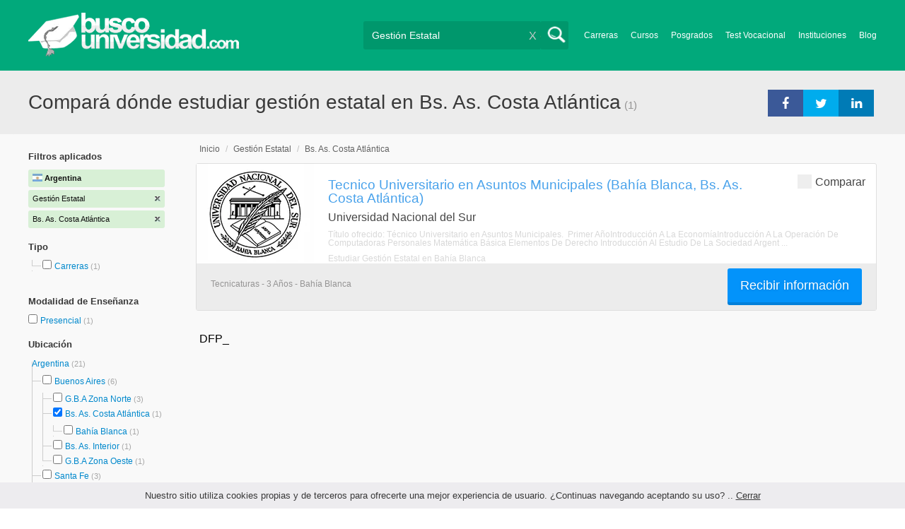

--- FILE ---
content_type: text/html; charset=utf-8
request_url: https://www.google.com/recaptcha/api2/aframe
body_size: 183
content:
<!DOCTYPE HTML><html><head><meta http-equiv="content-type" content="text/html; charset=UTF-8"></head><body><script nonce="mmVMNgv-JT0Z1C2dD2BchA">/** Anti-fraud and anti-abuse applications only. See google.com/recaptcha */ try{var clients={'sodar':'https://pagead2.googlesyndication.com/pagead/sodar?'};window.addEventListener("message",function(a){try{if(a.source===window.parent){var b=JSON.parse(a.data);var c=clients[b['id']];if(c){var d=document.createElement('img');d.src=c+b['params']+'&rc='+(localStorage.getItem("rc::a")?sessionStorage.getItem("rc::b"):"");window.document.body.appendChild(d);sessionStorage.setItem("rc::e",parseInt(sessionStorage.getItem("rc::e")||0)+1);localStorage.setItem("rc::h",'1768846713212');}}}catch(b){}});window.parent.postMessage("_grecaptcha_ready", "*");}catch(b){}</script></body></html>

--- FILE ---
content_type: application/javascript
request_url: https://www.buscouniversidad.com.ar/js/category-2.js
body_size: 6333
content:
var categories=[{"value":""},{"value":"Abogacía Derecho"},{"value":"Abogacía Derecho"},{"value":"Accidentología"},{"value":"Accidentología Vial"},{"value":"Acompañante Terapéutico"},{"value":"ActionScript"},{"value":"Actuación"},{"value":"Actuario"},{"value":"Acuicultura"},{"value":"Acupuntura"},{"value":"Adiestramiento Canino"},{"value":"Administración Aeronáutica"},{"value":"Administración Autonómica"},{"value":"Administración Bancaria"},{"value":"Administración de Artes"},{"value":"Administración de Base de Datos"},{"value":"Administración de Consorcios"},{"value":"Administración de Empresas"},{"value":"Administración de Empresas - General"},{"value":"Administración de justicia"},{"value":"Administración de la Salud"},{"value":"Administración del Estado"},{"value":"Administración Deportiva"},{"value":"Administración de PyMES"},{"value":"Administración de Recursos Humanos"},{"value":"Administración de Redes"},{"value":"Administración de Sistemas"},{"value":"Administraciones Europeas"},{"value":"Administraciones Locales"},{"value":"Administración Farmaceútica"},{"value":"Administración Gastronomica"},{"value":"Administración Hospitalaria"},{"value":"Administración Hotelera"},{"value":"Administración Informática"},{"value":"Administración Inmobiliaria"},{"value":"Administración Local"},{"value":"Administración Naval"},{"value":"Administración Naviera"},{"value":"Administración Pública"},{"value":"Administración Rural Agraria Agropecuaria"},{"value":"Administración Tributaria Impuestos"},{"value":"AENA"},{"value":"Agentes Forestales"},{"value":"Agrimensor"},{"value":"Agrimensura"},{"value":"Agroalimentos"},{"value":"Agroindustria"},{"value":"Agronegocios"},{"value":"Agronomía"},{"value":"Alarmas"},{"value":"Albanés"},{"value":"Albañilería"},{"value":"Alemán"},{"value":"Alergia e Inmunología"},{"value":"Alfarería y Artesanías"},{"value":"Análisis de Balances"},{"value":"Análisis Financiero"},{"value":"Analista de Sistemas"},{"value":"Anatomía"},{"value":"Anestesiología"},{"value":"Animación"},{"value":"Animación Infantil"},{"value":"Anticuario Antigüedades"},{"value":"Antropología"},{"value":"Apicultura"},{"value":"Árabe"},{"value":"Archivística"},{"value":"Armado y Reparación de PC"},{"value":"Armenio"},{"value":"Aromaterapia"},{"value":"Arqueología"},{"value":"Arquitectura"},{"value":"Arquitectura, Construcción y Decoración"},{"value":"Arquitectura / Arquitecto"},{"value":"Artes Gráficas"},{"value":"Artes marciales"},{"value":"Artes Plásticas"},{"value":"Arteterapia"},{"value":"Arte y Diseño"},{"value":"Asesor de Imagen"},{"value":"Asesor de Seguros"},{"value":"Asistente Contable"},{"value":"Asistente Odontológico"},{"value":"ASP (Visual Basic Script)"},{"value":"Astrología"},{"value":"Astronomía"},{"value":"Atención al Cliente"},{"value":"Atención de Emergencias"},{"value":"Atención de Quejas y Reclamos"},{"value":"Atletismo"},{"value":"Auditoría"},{"value":"Auditoría Financiera"},{"value":"Autoayuda"},{"value":"Automatización Industrial"},{"value":"Automotriz General"},{"value":"Auxiliar Clínico Veterinario"},{"value":"Auxiliar de Archivos, Bibliotecas, y Museos"},{"value":"Auxiliar de Clínica"},{"value":"Auxiliar de Enfermería"},{"value":"Auxiliar de Farmacia"},{"value":"Auxiliares Administrativos Local"},{"value":"Auxiliares de la Salud"},{"value":"Aviación"},{"value":"Avicultura"},{"value":"Ayudante de Instituciones Penitenciarias"},{"value":"Azafata y Tripulante de Cabina"},{"value":"Baile"},{"value":"Barman"},{"value":"Bases de datos"},{"value":"Bellas Artes"},{"value":"Bellas Artes- General"},{"value":"Bengalí"},{"value":"Bibliotecología"},{"value":"Bienestar"},{"value":"Bioestadística"},{"value":"Bioingeniería"},{"value":"Biología"},{"value":"Bioquímica"},{"value":"Biotecnología"},{"value":"Body Painting"},{"value":"Bomberos"},{"value":"Bomberos"},{"value":"Botánica"},{"value":"Branding"},{"value":"Bricolage"},{"value":"Bromatología"},{"value":"Búlgaro"},{"value":"Business Intelligence"},{"value":"Business Intelligence"},{"value":"Búsqueda de Empleo"},{"value":"Cajas y Bancos"},{"value":"Calidad del Software"},{"value":"Caligrafo Público"},{"value":"Camarero Mozo"},{"value":"Camarografía"},{"value":"Cambio Climático"},{"value":"Canto"},{"value":"Capacitación Profesional de Transporte de Mercancía"},{"value":"Cardiología"},{"value":"Carpintería"},{"value":"Carrocería y Pintura"},{"value":"Cartografía"},{"value":"Catalán"},{"value":"Catering"},{"value":"Caza y pesca"},{"value":"Celadores"},{"value":"Ceremonial y Protocolo"},{"value":"Cerrajería"},{"value":"Certificaciones Internacionales"},{"value":"Certificaciones Internacionales"},{"value":"CGI"},{"value":"Checo"},{"value":"Chino"},{"value":"Chino Mandarín"},{"value":"Chocolatería y Bombonería"},{"value":"Ciclismo"},{"value":"Ciencia de Datos"},{"value":"Ciencias Actuariales"},{"value":"Ciencias Aplicadas"},{"value":"Ciencias de la Comunicación"},{"value":"Ciencias de la Educación"},{"value":"Ciencias de la Información"},{"value":"Ciencias Económicas y Empresariales"},{"value":"Ciencias Exactas y Naturales"},{"value":"Ciencias Informáticas"},{"value":"Ciencias Naturales"},{"value":"Ciencias Políticas"},{"value":"Ciencias Químicas"},{"value":"Ciencias Religiosas"},{"value":"Ciencias Sociales"},{"value":"Ciencias Sociales General"},{"value":"Ciencias Sociales y Humanidades"},{"value":"Cine Cinematografía TV"},{"value":"Cine y Teatro"},{"value":"Circo"},{"value":"Cirugía"},{"value":"Citotecnología"},{"value":"Climatización"},{"value":"Coaching Ontológico"},{"value":"Cocina Básica"},{"value":"Cocina Internacional"},{"value":"Cocina Japonesa"},{"value":"Cocktelería"},{"value":"ColdFusion"},{"value":"Coleccionismo"},{"value":"Comedia Musical"},{"value":"Comercio Electrónico / E-Commerce"},{"value":"Comercio Exterior Internacional"},{"value":"Comercio Internacional"},{"value":"Comisario de Abordo"},{"value":"Complementos de Moda"},{"value":"Composición Musical"},{"value":"Compras y Abastecimiento"},{"value":"Comunicación"},{"value":"Comunicación Institucional"},{"value":"Comunicación Política"},{"value":"Comunicación Social"},{"value":"Comunicación y Medios"},{"value":"Concursos y Quiebras"},{"value":"Conducción"},{"value":"Conservación Histórica"},{"value":"Construcción"},{"value":"Contabilidad"},{"value":"Contabilidad Analítica"},{"value":"Contador Público"},{"value":"Contaminación y Gestión de Residuos"},{"value":"Control Aéreo"},{"value":"Control de Calidad"},{"value":"Cool Hunter"},{"value":"Cooperativismo"},{"value":"Coreano"},{"value":"Coro"},{"value":"Cosmetología y Maquillaje"},{"value":"Counseling / Consultor Psicológico"},{"value":"Creativo Publicitario"},{"value":"Crecimiento Personal"},{"value":"Criminalística y Criminología"},{"value":"Criptomonedas y Blockchain"},{"value":"Cromatografía"},{"value":"Cuerpos y Fuerzas de Seguridad"},{"value":"Cuidado de la Salud"},{"value":"Cuidado de Mascotas"},{"value":"Cuidado de Personas con Capacidades Diferentes"},{"value":"Cuidados Intensivos"},{"value":"Cuidados Paliativos"},{"value":"Curaduría"},{"value":"Danés"},{"value":"Danza"},{"value":"Danza y baile"},{"value":"Data Mining"},{"value":"Decoración y Ambientación"},{"value":"Delphi"},{"value":"Depilación"},{"value":"Deportes Acuáticos"},{"value":"Deportes de Aviación"},{"value":"Deportes de Combate"},{"value":"Deportes de Invierno"},{"value":"Deportes de Motor"},{"value":"Deportes de Pelota"},{"value":"Deportes Ecuestres"},{"value":"Deportes Extremos"},{"value":"Deportes Náuticos"},{"value":"Deportes y Entretenimientos"},{"value":"Derecho Civil"},{"value":"Derecho Civil y Familia"},{"value":"Derecho Comercial"},{"value":"Derecho Constitucional"},{"value":"Derecho de Familia"},{"value":"Derecho de Mercados Financieros"},{"value":"Derecho Económico"},{"value":"Derecho Empresarial"},{"value":"Derecho Fiscal"},{"value":"Derecho Inmobiliario"},{"value":"Derecho Internacional"},{"value":"Derecho Internacional Privado"},{"value":"Derecho Internacional Público"},{"value":"Derecho Laboral"},{"value":"Derecho Medioambiental"},{"value":"Derecho Penal"},{"value":"Derecho Procesal"},{"value":"Derechos Humanos"},{"value":"Derechos Humanos y Medioambiental"},{"value":"Derecho Societario"},{"value":"Derecho Tributario"},{"value":"Derecho Unión Europea"},{"value":"Derecho y Leyes"},{"value":"Dermatología"},{"value":"Desarrollo de Emprendedores"},{"value":"Desarrollo de Recursos Humanos"},{"value":"Desarrollo Económico"},{"value":"Desarrollo Sostenible"},{"value":"Despachante de Aduana"},{"value":"Despachante de Aeronave"},{"value":"Diagnóstico"},{"value":"Diagnóstico Médico"},{"value":"Diagnóstico por Imágenes"},{"value":"Dibujo"},{"value":"Dibujo Artístico"},{"value":"Dibujo Técnico"},{"value":"Didáctica"},{"value":"Dietética"},{"value":"Dietética y Nutrición"},{"value":"Dietética y Nutrición Canina"},{"value":"Digitopuntura"},{"value":"Dirección de Arte"},{"value":"Dirección de Orquesta"},{"value":"Dirección de Recursos Humanos"},{"value":"Dirección y Gestión de Centros Médicos"},{"value":"Dirección y Gestión de obras"},{"value":"Diseño Arquitectónico"},{"value":"Diseño Automotriz"},{"value":"Diseño de Animación"},{"value":"Diseño de Base de Datos"},{"value":"Diseño de Dibujos Animados"},{"value":"Diseño de Imagen y Sonido"},{"value":"Diseño de Indumentaria / Moda"},{"value":"Diseño de Interiores"},{"value":"Diseño de Joyas"},{"value":"Diseño de Juegos y Juguetes"},{"value":"Diseño de Locales"},{"value":"Diseño de Muebles"},{"value":"Diseño de Ortesis / Prótesis"},{"value":"Diseño de Packaging"},{"value":"Diseño de Stands"},{"value":"Diseño de Video Juegos"},{"value":"Diseño de Vidrieras"},{"value":"Diseño Editorial"},{"value":"Diseño Gráfico"},{"value":"Diseño Industrial"},{"value":"Diseño Multimedial"},{"value":"Diseño Web"},{"value":"Distribución"},{"value":"Doblaje"},{"value":"Docencia"},{"value":"Documentología"},{"value":"Domótica"},{"value":"Dramaturgia"},{"value":"Ecología"},{"value":"Economía"},{"value":"Economía Agrícola"},{"value":"Edición"},{"value":"Editorial"},{"value":"Educación Artística"},{"value":"Educación Especial"},{"value":"Educación Física"},{"value":"Educación Física y Deportes"},{"value":"Educación Musical"},{"value":"Educación vial"},{"value":"Educación y Cultura"},{"value":"Eficiencia Energética"},{"value":"Ejército"},{"value":"Electricidad"},{"value":"Electricidad automotriz"},{"value":"Electricidad y Electrónica"},{"value":"Electrocardiograma"},{"value":"Electrónica"},{"value":"Electrónica automotriz"},{"value":"Empleo Público"},{"value":"Emprendedorismo"},{"value":"Empresas Alimentarias"},{"value":"Empresas Públicas"},{"value":"Encargado de Construcción"},{"value":"Endocrinología y Metabolismo"},{"value":"Energía"},{"value":"Energía e Industria"},{"value":"Energía Eólica"},{"value":"Energía Nuclear"},{"value":"Energías Fósiles"},{"value":"Energía Solar"},{"value":"Energías Renovables"},{"value":"Enfermería"},{"value":"Enología y Viticultura"},{"value":"Entretenimientos"},{"value":"Epidemiología"},{"value":"Ergonomía"},{"value":"ERP y CRM"},{"value":"Escenografía"},{"value":"Escocés"},{"value":"Escribanía Escribano"},{"value":"Escultura"},{"value":"Eslovaco"},{"value":"Eslovenio"},{"value":"Esoterismo"},{"value":"Español"},{"value":"Español Neutro"},{"value":"Español para Extranjeros"},{"value":"Especialista en Operaciones Aéreas"},{"value":"Espiritualidad y Pseudociencias"},{"value":"Estadística"},{"value":"Estética y Cuidado Personal"},{"value":"Estimulación Temprana"},{"value":"Estonio"},{"value":"Estudios Culturales"},{"value":"Estudios del Medio Ambiente"},{"value":"Estudios Forenses"},{"value":"Ética"},{"value":"Ética Médica"},{"value":"Euskera"},{"value":"Extracción de Sangre"},{"value":"Farmacéutico"},{"value":"Farmacéuticos"},{"value":"Farmacia y Farmacología"},{"value":"Farmacia y Química"},{"value":"Fibra Óptica"},{"value":"Filosofía"},{"value":"Filosofía y Letras"},{"value":"Finanzas"},{"value":"Finanzas Empresariales"},{"value":"Finés"},{"value":"Fisiatría"},{"value":"Física"},{"value":"Fisioterapia"},{"value":"Fitoterapia"},{"value":"Flebología"},{"value":"Flex"},{"value":"Flores de Bach"},{"value":"Floricultura"},{"value":"Fonoaudiología"},{"value":"Forestación"},{"value":"Formación Marina Naval"},{"value":"Formación Militar"},{"value":"Formación vial"},{"value":"Fotografía"},{"value":"Fotografía Digital"},{"value":"Fotografía Profesional"},{"value":"Francés"},{"value":"Fruticultura"},{"value":"Fuerzas Aéreas"},{"value":"Función Pública"},{"value":"Galés"},{"value":"Gallego"},{"value":"Ganadería y Producción animal"},{"value":"Gasista"},{"value":"Gastroenterología"},{"value":"Gastronomía"},{"value":"Gastronomía / Chef"},{"value":"Gemología"},{"value":"Genética"},{"value":"Geofísica"},{"value":"Geografía"},{"value":"Geología"},{"value":"Geriatría Gerontología"},{"value":"Gestión Ambiental"},{"value":"Gestión Comercial y Ventas"},{"value":"Gestión Cultural"},{"value":"Gestión de Cobros e Impagos"},{"value":"Gestión de Contenidos Web"},{"value":"Gestión de Empresas de Comunicación"},{"value":"Gestión de Empresas Turísticas"},{"value":"Gestión de Exposiciones"},{"value":"Gestión del Agua"},{"value":"Gestión del Arte"},{"value":"Gestión de Logística"},{"value":"Gestión del transporte"},{"value":"Gestión del Turismo"},{"value":"Gestión de Marketing"},{"value":"Gestión de Sistemas"},{"value":"Gestión de Stocks y Almacenes"},{"value":"Gestión Educativa"},{"value":"Gestión Estatal"},{"value":"Gestión inmobiliaria"},{"value":"Gestión Medio Ambiental"},{"value":"Ginecología y Obstetricia"},{"value":"Gobierno"},{"value":"Gobierno y Administración Estatal"},{"value":"Grabación y Edición de Audio"},{"value":"Grafología"},{"value":"Griego"},{"value":"Guardaparque"},{"value":"Guardavidas"},{"value":"Guía de Turismo"},{"value":"Guionista"},{"value":"GYM y Fitness"},{"value":"Habilidades Personales y Gerenciales"},{"value":"Halterofilia"},{"value":"Hardware"},{"value":"Hardware, Redes y Seguridad"},{"value":"Hebreo"},{"value":"Helicicultura"},{"value":"Hematología"},{"value":"Herramientas de Fotografía"},{"value":"Herrería"},{"value":"Hidrología"},{"value":"Hidrología"},{"value":"Higiene Dental"},{"value":"Higiene Industrial"},{"value":"Hindi"},{"value":"Hipnotismo"},{"value":"Historia"},{"value":"Historia de las artes"},{"value":"Hobbies y Pasatiempos"},{"value":"Holandés"},{"value":"Homeopatía"},{"value":"Hormigón"},{"value":"Hotelería"},{"value":"Hotelería, Turismo y Gastronomía"},{"value":"Humanidades"},{"value":"Húngaro"},{"value":"Idiomas"},{"value":"Iluminación"},{"value":"Imagen y Sonido"},{"value":"Imprenta"},{"value":"Indonesio"},{"value":"Industria"},{"value":"Industria Aeronaútica"},{"value":"Industria Alimenticia"},{"value":"Industria Automotriz"},{"value":"Industria Forestal"},{"value":"Industria Mecánica"},{"value":"Industria Metalúrgica"},{"value":"Industria Pesada"},{"value":"Industria Química y Farmacéutica"},{"value":"Industria Textil"},{"value":"Infectología"},{"value":"Informática"},{"value":"Informática y Tecnología"},{"value":"Infraestructura de IT"},{"value":"Ingeniería"},{"value":"Ingeniería Aeronáutica"},{"value":"Ingeniería Agropecuaria"},{"value":"Ingeniería Agropecuaria"},{"value":"Ingeniería Alimenticia"},{"value":"Ingeniería Ambiental"},{"value":"Ingeniería Biomédica"},{"value":"Ingeniería Civil"},{"value":"Ingeniería Comercial"},{"value":"Ingeniería de Agrimensura"},{"value":"Ingeniería de Fabricación"},{"value":"Ingeniería de Materiales"},{"value":"Ingeniería de Minas"},{"value":"Ingeniería Eléctrica"},{"value":"Ingeniería Electromecánica"},{"value":"Ingeniería Electrónica"},{"value":"Ingeniería en Ecología"},{"value":"Ingeniería en Petróleo"},{"value":"Ingeniería en Sistemas - Informática"},{"value":"Ingeniería en Sonido"},{"value":"Ingeniería en Telecomunicaciones"},{"value":"Ingeniería Física"},{"value":"Ingeniería Forestal"},{"value":"Ingeniería Geográfica"},{"value":"Ingeniería Hidráulica"},{"value":"Ingeniería Industrial"},{"value":"Ingeniería Informática y Sistemas"},{"value":"Ingeniería Mecánica"},{"value":"Ingeniería Metalúrgica"},{"value":"Ingeniería Naval"},{"value":"Ingeniería Nuclear"},{"value":"Ingeniería Oceánica"},{"value":"Ingeniería Pesquera"},{"value":"Ingeniería Química"},{"value":"Ingeniería Textil"},{"value":"Ingeniería Vial"},{"value":"Ingeniería Zootecnista"},{"value":"Inglés"},{"value":"Inglés Financiero"},{"value":"Inglés para Ejecutivos y Profesionales"},{"value":"Innovación Educativa"},{"value":"Innovación Tecnológica"},{"value":"Instalación de Aire Acondicionado"},{"value":"Instalador de gas"},{"value":"Instalador eléctrico"},{"value":"Instructor y Entrenador de Fútbol"},{"value":"Instrumentación Quirúrgica"},{"value":"Instrumentos Financieros"},{"value":"Instrumentos Musicales"},{"value":"Intérprete de Idiomas"},{"value":"Intranets"},{"value":"Investigación de Mercados"},{"value":"Investigación Médica"},{"value":"Investigación y Desarrollo"},{"value":"Investigación y Reconstrucción de Accidentes de Tráfico"},{"value":"Irlandés"},{"value":"Italiano"},{"value":"Japonés"},{"value":"Jardinería"},{"value":"Javanés"},{"value":"Juegos de Mesa"},{"value":"Justicia (Jueces, Fiscales)"},{"value":"Kinesiología"},{"value":"Kurdo"},{"value":"Laboratorio Clínico"},{"value":"LAMP (Linux - Apache - MySQL - PHP)"},{"value":"Latín"},{"value":"Lenguaje C y C++"},{"value":"Lenguaje de Señas"},{"value":"Lenguas Nativas Latinoamericanas"},{"value":"Letón"},{"value":"Letras"},{"value":"Licenciatura en Sistemas"},{"value":"Lingüística"},{"value":"Liquidación de Sueldos"},{"value":"Literatura"},{"value":"Lituano"},{"value":"Locución Locutor"},{"value":"Logística"},{"value":"Logística y Transporte"},{"value":"Lotus"},{"value":"Luxenburgués"},{"value":"Macroeconomía"},{"value":"Maestra Jardinera Infantil"},{"value":"Maestro Mayor de Obra"},{"value":"Maestro Pizzero"},{"value":"Magia"},{"value":"Malayo"},{"value":"Manejo"},{"value":"Manejo de Estrés"},{"value":"Manejo y Prevención de Adicciones"},{"value":"Manicura"},{"value":"Mantenimiento de Vehículos en General"},{"value":"Mantenimiento Industrial"},{"value":"Mantenimiento y Construcción"},{"value":"Manualidades"},{"value":"Maquetado CSS y DIVs"},{"value":"Marcas"},{"value":"Marketing Comercialización"},{"value":"Marketing Directo"},{"value":"Marketing en Buscadores SEM"},{"value":"Marketing Online"},{"value":"Martillero y Corredor Público"},{"value":"Martillero y Corredor Público - General"},{"value":"Masajes"},{"value":"Matemática"},{"value":"Matemática y Estadística"},{"value":"Maternidad y Salud Infantil"},{"value":"MBA"},{"value":"Mecánica"},{"value":"Mecánica de Autos / Automotriz"},{"value":"Mecánica Naval"},{"value":"Mecánico de Motos"},{"value":"Mediación"},{"value":"Medicina"},{"value":"Medicina Deportiva"},{"value":"Medicina de Urgencias"},{"value":"Medicina Estética"},{"value":"Medicina General"},{"value":"Medicina Natural"},{"value":"Medicina Transfusional"},{"value":"Medicina Veterinaria"},{"value":"Médicos"},{"value":"Medio Ambiente"},{"value":"Medios Gráficos y Prensa"},{"value":"Mercado del Arte"},{"value":"Merchandising"},{"value":"Metafísica"},{"value":"Meteorología"},{"value":"Metrología"},{"value":"Microeconomía"},{"value":"Minería"},{"value":"Ministerio de Trabajo y Seguridad Social"},{"value":"Moda y Belleza"},{"value":"Modelaje"},{"value":"Moldería, Corte y Confección"},{"value":"Mongol"},{"value":"Motores"},{"value":"Museología"},{"value":"Música"},{"value":"Música Electrónica DJ"},{"value":"Musicoterapia"},{"value":"Narrativa"},{"value":"Nefrología"},{"value":"Negociación"},{"value":"Neonatología"},{"value":"Nepalí"},{"value":"Neumología"},{"value":"Neurología"},{"value":"Neuropsicología"},{"value":"Noruego"},{"value":"Notarial"},{"value":"Nutrición"},{"value":"Obras Públicas"},{"value":"Obras y Reformas"},{"value":"Oceanografia"},{"value":"Odontología"},{"value":"Oficios"},{"value":"Oficios Gastronómicos"},{"value":"Oftalmología"},{"value":"Oncología"},{"value":"ONGs"},{"value":"Operaciones y Producción"},{"value":"Operador de PC"},{"value":"Operador de Radio"},{"value":"Óptica Oftalmología"},{"value":"Oratoria"},{"value":"Organización de Eventos"},{"value":"Organización de la Producción"},{"value":"Organización Industrial"},{"value":"Organizador de Eventos"},{"value":"Orientación Familiar"},{"value":"Orientación Vocacional"},{"value":"Osteopatía"},{"value":"Otorrinolaringología"},{"value":"Otros Deportes"},{"value":"Otros Idiomas"},{"value":"Paisajismo"},{"value":"Paleontología"},{"value":"Panadería y Pastelería"},{"value":"Paramédico"},{"value":"Parapsicología"},{"value":"Partera"},{"value":"Patentes"},{"value":"Pediatría"},{"value":"Pedicuría"},{"value":"Peluquería y Estética"},{"value":"Peluquería y Estilismo"},{"value":"Periodismo"},{"value":"Periodismo Científico"},{"value":"Periodismo Cultural"},{"value":"Periodismo de Espectáculos"},{"value":"Periodismo de Investigación"},{"value":"Periodismo Deportivo"},{"value":"Persa"},{"value":"Pesca / Producción Pesquera"},{"value":"Pharmabusiness"},{"value":"Piloto de Avión Aviación"},{"value":"Pintura"},{"value":"Piramidología"},{"value":"PL1, Cobol y RPG"},{"value":"Planificación de Medios"},{"value":"Planificación Urbana"},{"value":"Planificación Urbana y Regional"},{"value":"Plomería"},{"value":"PNL Programación Neurolinguística"},{"value":"Podología"},{"value":"Poesía"},{"value":"Polaco"},{"value":"Policía"},{"value":"Policía Local"},{"value":"Policía Nacional"},{"value":"Política Pública"},{"value":"Políticas Ambientales"},{"value":"POO (Programación orientada a Objetos)"},{"value":"Portugués"},{"value":"Posicionamiento Web SEO"},{"value":"Prevención de Riesgos Laborales"},{"value":"Primeros Auxilios"},{"value":"Proctología"},{"value":"Procuración"},{"value":"Producción de Espectáculos"},{"value":"Producción de Medios"},{"value":"Producción Gráfica"},{"value":"Producción Musical"},{"value":"Producción Textil"},{"value":"Productos Alimentarios"},{"value":"Productos Farmacéuticos"},{"value":"Productos Químicos"},{"value":"Profesorado de Inglés"},{"value":"Profesor Escuela de Idiomas"},{"value":"Profesores Educación Primaria"},{"value":"Profesores Educación Secundaria y FP"},{"value":"Profesores Formación Profesional"},{"value":"Programación de Aplicaciones/ Apps Móviles"},{"value":"Programación de Videojuegos"},{"value":"Programación Web"},{"value":"Programación y Análisis"},{"value":"Project Management / PMI / PMP"},{"value":"Propiedad Intelectual e Industrial"},{"value":"Protesista Dental - Mecánica Dental"},{"value":"Proyección"},{"value":"Psicología"},{"value":"Psicología Aplicada"},{"value":"Psicología Clínica"},{"value":"Psicología Cognitiva"},{"value":"Psicología del Deporte"},{"value":"Psicología del Desarrollo"},{"value":"Psicología Educativa"},{"value":"Psicología Forense"},{"value":"Psicología General"},{"value":"Psicología Social"},{"value":"Psicomotricidad"},{"value":"Psicopedagogía"},{"value":"Psicoterapia"},{"value":"Psiquiatría"},{"value":"Publicidad"},{"value":"Puericultura y Lactancia materna"},{"value":"QuarkXPress 6"},{"value":"Química de Procesos"},{"value":"Quiromancia"},{"value":"Quiropraxia"},{"value":"Radiocomunicación"},{"value":"Radiología"},{"value":"Radio y Televisión"},{"value":"Reciclaje"},{"value":"Recreación"},{"value":"Recursos Humanos"},{"value":"Recursos Naturales"},{"value":"Redactor"},{"value":"Redes"},{"value":"Redes sociales"},{"value":"Reflexología"},{"value":"Reiki"},{"value":"Relaciones Internacionales"},{"value":"Relaciones Laborales e Industriales"},{"value":"Relaciones Públicas"},{"value":"Religión"},{"value":"Reparación de Electrodomésticos"},{"value":"Repostería"},{"value":"Responsabilidad Social Empresaria RSE"},{"value":"Restauración"},{"value":"Restauración y Antigüedades"},{"value":"Reumatología"},{"value":"Robótica y Mecatrónica"},{"value":"Rumano"},{"value":"Ruso"},{"value":"Salud Pública"},{"value":"Salud Sexual y Reproductiva"},{"value":"Salud y Bienestar"},{"value":"Sanitaria INSALUD, Sanidad"},{"value":"Secretariado y Soporte Administrativo"},{"value":"Sector Administrativo"},{"value":"Seguridad"},{"value":"Seguridad, Higiene y Medio Ambiente"},{"value":"Seguridad Ciudadana"},{"value":"Seguridad Civil"},{"value":"Seguridad e Higiene en el trabajo"},{"value":"Seguridad en el Trabajo"},{"value":"Seguridad Informática"},{"value":"Seguridad Internacional"},{"value":"Seguridad Privada"},{"value":"Seguridad Social"},{"value":"Seguridad Vial y Transporte"},{"value":"Seguridad y Calidad Alimenticia"},{"value":"Seguridad y Fuerzas Armadas"},{"value":"Seguros"},{"value":"Selección de Personal"},{"value":"Semiología Semiótica"},{"value":"Serbocroata"},{"value":"Servicio Social Trabajo Social"},{"value":"Servicios Sociales y Empleo"},{"value":"Servidores WEB"},{"value":"Sexología"},{"value":"Sistemas de Monitoreo"},{"value":"Sistemas Operativos"},{"value":"Six Sigma"},{"value":"Sociología"},{"value":"Socorrismo"},{"value":"Software de Diseño"},{"value":"Software de Gestión"},{"value":"Software de Oficina"},{"value":"Soldador"},{"value":"Sommelier"},{"value":"SQL"},{"value":"Startups Tecnológicos"},{"value":"Suahili"},{"value":"Subalternos Corporaciones Locales"},{"value":"Sueco"},{"value":"Superación Personal"},{"value":"Tabaquismo"},{"value":"Tagalog"},{"value":"Tailandés"},{"value":"Tarot"},{"value":"Tasador Inmobiliario"},{"value":"Tatuajes y Piercings"},{"value":"Teatro"},{"value":"Técnicas de Construcción"},{"value":"Tecnología de los Alimentos"},{"value":"Tejidos"},{"value":"Telecomunicaciones"},{"value":"Telefonía celular"},{"value":"Telefonía IP"},{"value":"Telemarketing"},{"value":"Teología"},{"value":"Terapia de Grupos"},{"value":"Terapia de Rehabilitación"},{"value":"Terapia Familiar"},{"value":"Terapia Física"},{"value":"Terapia Ocupacional"},{"value":"Terapias Alternativas"},{"value":"Terapias Orientales"},{"value":"Terapias y Adivinación"},{"value":"Tesorería"},{"value":"Test Psicométricos"},{"value":"Tomografía"},{"value":"Topografía"},{"value":"Toxicología"},{"value":"Traductorado e Interpretación"},{"value":"Traductorado Público"},{"value":"Transporte"},{"value":"Transporte Aéreo"},{"value":"Transporte Aeronaútico"},{"value":"Transporte de Mercancías"},{"value":"Transporte de Pasajeros"},{"value":"Transporte Internacional"},{"value":"Transporte Marítimo"},{"value":"Transporte Naval"},{"value":"Transportes Especiales"},{"value":"Transportes por Carretera"},{"value":"Traumatología y Ortopedia"},{"value":"Turco"},{"value":"Turismo"},{"value":"Ucraniano"},{"value":"Urbanismo y Administraciones Públicas"},{"value":"Urdu"},{"value":"Urgencias Médicas y Sanitarias"},{"value":"Urología"},{"value":"Usabilidad"},{"value":"Ventas"},{"value":"Vestuario"},{"value":"Veterinaria"},{"value":"Veterinarios"},{"value":"Vietnamita"},{"value":"Visitador Médico APM Agente de Propaganda Médica"},{"value":"Visual Basic"},{"value":"Visual Studio"},{"value":"Vitivinicultura"},{"value":"Vitraux"},{"value":"Wedding Planner"},{"value":"XML"},{"value":"Yoga"},{"value":"Zoología"}];
